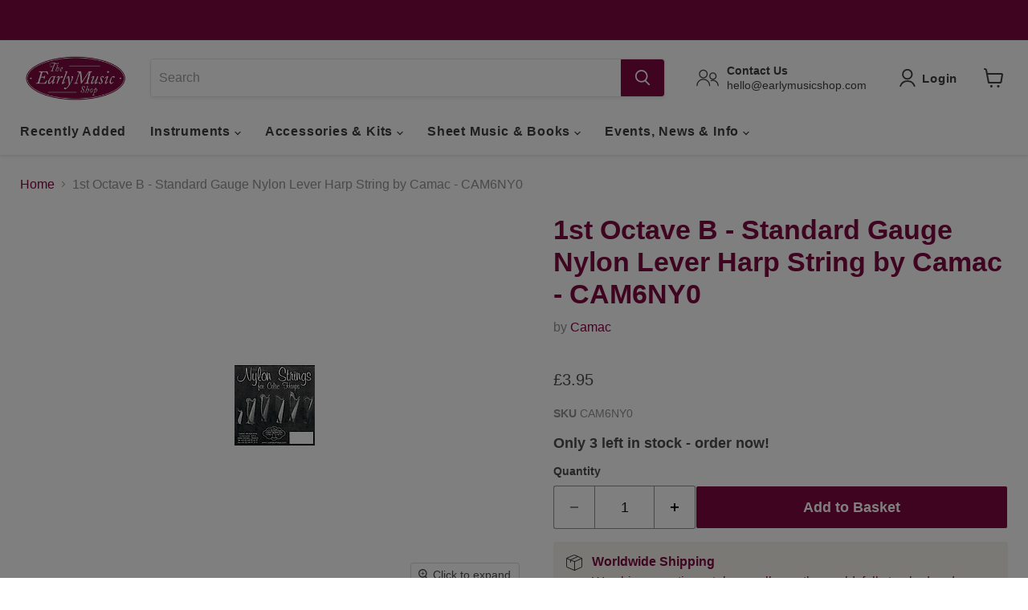

--- FILE ---
content_type: text/html; charset=utf-8
request_url: https://earlymusicshop.com/collections/all/products/1st-octave-b-standard-gauge-nylon-lever-harp-string-by-camac?view=recently-viewed
body_size: 560
content:






















  












<li
  class="productgrid--item  imagestyle--large        product-recently-viewed-card    show-actions--mobile"
  data-product-item
  data-product-quickshop-url="/products/1st-octave-b-standard-gauge-nylon-lever-harp-string-by-camac"
  
    data-recently-viewed-card
  
>
  <div class="productitem" data-product-item-content>
    
    
    
    

    

    

    <div class="productitem__container">
      <div class="product-recently-viewed-card-time" data-product-handle="1st-octave-b-standard-gauge-nylon-lever-harp-string-by-camac">
      <button
        class="product-recently-viewed-card-remove"
        aria-label="close"
        data-remove-recently-viewed
      >
        


                                                                      <svg class="icon-remove "    aria-hidden="true"    focusable="false"    role="presentation"    xmlns="http://www.w3.org/2000/svg" width="10" height="10" viewBox="0 0 10 10" xmlns="http://www.w3.org/2000/svg">      <path fill="currentColor" d="M6.08785659,5 L9.77469752,1.31315906 L8.68684094,0.225302476 L5,3.91214341 L1.31315906,0.225302476 L0.225302476,1.31315906 L3.91214341,5 L0.225302476,8.68684094 L1.31315906,9.77469752 L5,6.08785659 L8.68684094,9.77469752 L9.77469752,8.68684094 L6.08785659,5 Z"></path>    </svg>                                              

      </button>
    </div>
      

  




 

      <div class="productitem__image-container">
        <a
          class="productitem--image-link"
          href="/products/1st-octave-b-standard-gauge-nylon-lever-harp-string-by-camac"
          aria-label="/products/1st-octave-b-standard-gauge-nylon-lever-harp-string-by-camac"
          tabindex="-1"
          data-product-page-link
        >
          <figure
            class="productitem--image"
            data-product-item-image
            
          >
            
              
              

  
    <noscript data-rimg-noscript>
      <img
        
          src="//earlymusicshop.com/cdn/shop/products/CAM6NY00_86f271d0-a2a0-425c-98a9-39dd359b19b7_100x140.jpg?v=1526902631"
        

        alt="1st Octave B - Standard Gauge Nylon Lever Harp String by Camac - CAM6NY0"
        data-rimg="noscript"
        srcset="//earlymusicshop.com/cdn/shop/products/CAM6NY00_86f271d0-a2a0-425c-98a9-39dd359b19b7_100x140.jpg?v=1526902631 1x"
        class="productitem--image-primary"
        
        
      >
    </noscript>
  

  <img
    
      src="//earlymusicshop.com/cdn/shop/products/CAM6NY00_86f271d0-a2a0-425c-98a9-39dd359b19b7_100x140.jpg?v=1526902631"
    
    alt="1st Octave B - Standard Gauge Nylon Lever Harp String by Camac - CAM6NY0"

    
      data-rimg="lazy"
      data-rimg-scale="1"
      data-rimg-template="//earlymusicshop.com/cdn/shop/products/CAM6NY00_86f271d0-a2a0-425c-98a9-39dd359b19b7_{size}.jpg?v=1526902631"
      data-rimg-max="100x140"
      data-rimg-crop="false"
      
      srcset="data:image/svg+xml;utf8,<svg%20xmlns='http://www.w3.org/2000/svg'%20width='100'%20height='140'></svg>"
    

    class="productitem--image-primary"
    
    
  >



  <div data-rimg-canvas></div>


            

            



























          </figure>
        </a>
      </div><div class="productitem--info">
        
          
        

        

        <h2 class="productitem--title">
          <a href="/products/1st-octave-b-standard-gauge-nylon-lever-harp-string-by-camac" data-product-page-link>
            1st Octave B - Standard Gauge Nylon Lever Harp String by Camac - CAM6NY0
          </a>
        </h2>

        
          
            <span class="productitem--vendor">
              <a href="/collections/vendors?q=Camac" title="Camac">Camac</a>
            </span>
          
        

        
          






























<div class="price productitem__price ">
  
    <div
      class="price__compare-at "
      data-price-compare-container
    >

      
        <span class="money price__original" data-price-original></span>
      
    </div>

    
      
      <div class="price__compare-at--hidden" data-compare-price-range-hidden>
        
          <span class="visually-hidden">Original price</span>
          <span class="money price__compare-at--min" data-price-compare-min>
            £3.95
          </span>
          -
          <span class="visually-hidden">Original price</span>
          <span class="money price__compare-at--max" data-price-compare-max>
            £3.95
          </span>
        
      </div>
      <div class="price__compare-at--hidden" data-compare-price-hidden>
        <span class="visually-hidden">Original price</span>
        <span class="money price__compare-at--single" data-price-compare>
          
        </span>
      </div>
    
  

  <div class="price__current  " data-price-container>

    
  
    
      
      
      <span class="money" data-price>
        £3.95
     
      </span>
    
    
  </div>

  
    
    <div class="price__current--hidden" data-current-price-range-hidden>
      
        <span class="money price__current--min" data-price-min>£3.95</span>
        -
        <span class="money price__current--max" data-price-max>£3.95</span>
      
    </div>
    <div class="price__current--hidden" data-current-price-hidden>
      <span class="visually-hidden">Current price</span>
      <span class="money" data-price>
        £3.95
     
      </span>
    </div>
  

  
    
    
    
    
 
    <div
      class="
        productitem__unit-price
        hidden
      "
      data-unit-price
    >
      <span class="productitem__total-quantity" data-total-quantity></span> | <span class="productitem__unit-price--amount money" data-unit-price-amount></span> / <span class="productitem__unit-price--measure" data-unit-price-measure></span>
    </div>

  

  
</div>



        

        
          
<span class=" stamped-product-reviews-badge" data-product-sku="1st-octave-b-standard-gauge-nylon-lever-harp-string-by-camac" data-id="1296957505598" data-product-type="product.type" data-product-title="product.title"  style="display:block;"></span>
          
            
          
        

        
          <div class="productitem--description">
            <p>

1st Octave 
Nylon
Lever Harp - B0
Camac harps - 
Melusine
Melusine de Concert

</p>

            
          </div>
        
      </div>

      
    </div>
  </div>

  
    <script type="application/json" data-quick-buy-settings>
      {
        "cart_redirection": false,
        "money_format": "£{{amount}}"
      }
    </script>
  
</li>


--- FILE ---
content_type: text/javascript; charset=utf-8
request_url: https://earlymusicshop.com/products/1st-octave-b-standard-gauge-nylon-lever-harp-string-by-camac.js
body_size: 532
content:
{"id":1296957505598,"title":"1st Octave B - Standard Gauge Nylon Lever Harp String by Camac - CAM6NY0","handle":"1st-octave-b-standard-gauge-nylon-lever-harp-string-by-camac","description":"\u003cdiv class=\"product-description rte\" data-product-description=\"\"\u003e\n\u003cul\u003e\n\u003cli\u003e1st Octave \u003c\/li\u003e\n\u003cli\u003eNylon\u003c\/li\u003e\n\u003cli\u003eLever Harp - B0\u003c\/li\u003e\n\u003cli\u003eCamac harps - \u003c\/li\u003e\n\u003cli\u003eMelusine\u003c\/li\u003e\n\u003cli\u003eMelusine de Concert\u003c\/li\u003e\n\u003c\/ul\u003e\n\u003c\/div\u003e","published_at":"2019-03-04T17:35:05+00:00","created_at":"2018-05-21T12:37:11+01:00","vendor":"Camac","type":"Harp String","tags":["20vat","Harp_Lever Harp","Make_Camac","Material_Nylon","Model_Melusine","Note_B","Number_2","Octave_1st"],"price":395,"price_min":395,"price_max":395,"available":true,"price_varies":false,"compare_at_price":null,"compare_at_price_min":0,"compare_at_price_max":0,"compare_at_price_varies":false,"variants":[{"id":12099419635774,"title":"Default Title","option1":"Default Title","option2":null,"option3":null,"sku":"CAM6NY0","requires_shipping":true,"taxable":true,"featured_image":null,"available":true,"name":"1st Octave B - Standard Gauge Nylon Lever Harp String by Camac - CAM6NY0","public_title":null,"options":["Default Title"],"price":395,"weight":20,"compare_at_price":null,"inventory_management":"shopify","barcode":"","quantity_rule":{"min":1,"max":null,"increment":1},"quantity_price_breaks":[],"requires_selling_plan":false,"selling_plan_allocations":[]}],"images":["\/\/cdn.shopify.com\/s\/files\/1\/2225\/8403\/products\/CAM6NY00_86f271d0-a2a0-425c-98a9-39dd359b19b7.jpg?v=1526902631"],"featured_image":"\/\/cdn.shopify.com\/s\/files\/1\/2225\/8403\/products\/CAM6NY00_86f271d0-a2a0-425c-98a9-39dd359b19b7.jpg?v=1526902631","options":[{"name":"Title","position":1,"values":["Default Title"]}],"url":"\/products\/1st-octave-b-standard-gauge-nylon-lever-harp-string-by-camac","media":[{"alt":"1st Octave B - Standard Gauge Nylon Lever Harp String by Camac - CAM6NY0","id":941778239550,"position":1,"preview_image":{"aspect_ratio":0.714,"height":140,"width":100,"src":"https:\/\/cdn.shopify.com\/s\/files\/1\/2225\/8403\/products\/CAM6NY00_86f271d0-a2a0-425c-98a9-39dd359b19b7.jpg?v=1526902631"},"aspect_ratio":0.714,"height":140,"media_type":"image","src":"https:\/\/cdn.shopify.com\/s\/files\/1\/2225\/8403\/products\/CAM6NY00_86f271d0-a2a0-425c-98a9-39dd359b19b7.jpg?v=1526902631","width":100}],"requires_selling_plan":false,"selling_plan_groups":[]}